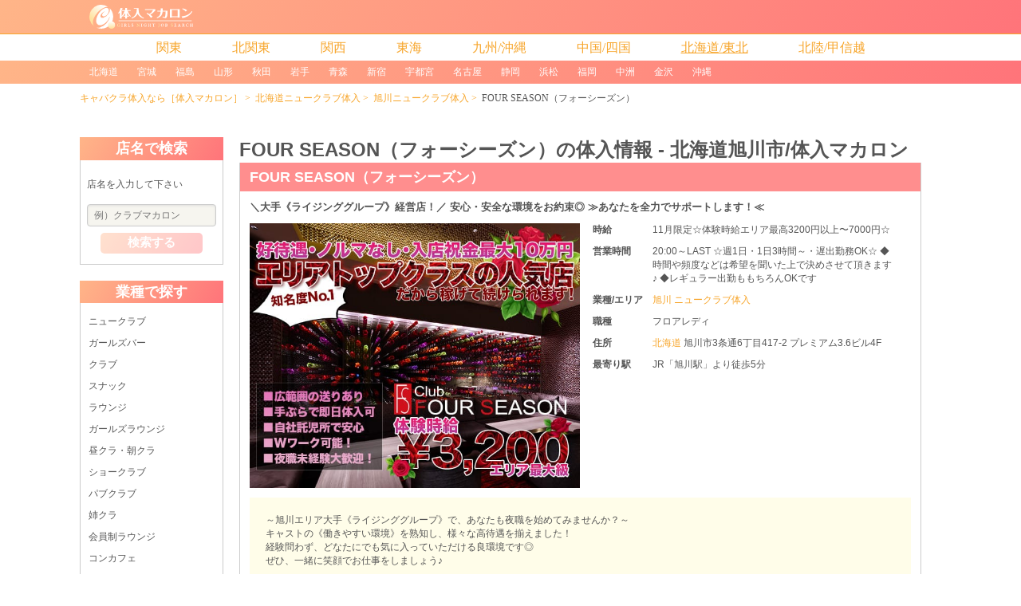

--- FILE ---
content_type: text/html; charset=UTF-8
request_url: https://picsastock.com/kw?q=110461
body_size: 12218
content:
<!DOCTYPE html>
<html lang="ja">
<head>
    <script>
    window.dataLayer = window.dataLayer || [];
    dataLayer.push({
        'page_region': undefined,
        'page_region_id': undefined,
        'page_prefecture': undefined,
        'page_prefecture_id': undefined,
        'page_city': undefined,
        'page_city_id': undefined,
        'page_area': undefined,
        'page_area_id': undefined,
        'page_biz': undefined,
        'page_biz_id': undefined,
        'page_sort': undefined,
        'shop_id': '110461',
        'shop_name': 'FOUR SEASON（フォーシーズン）',
        'shop_region': '北海道/東北',
        'shop_region_id': '1000',
        'shop_prefecture': '北海道',
        'shop_prefecture_id': '1',
        'shop_area': '旭川',
        'shop_area_id': '4',
        'shop_biz': 'キャバクラ',
        'shop_biz_id': '1',
        'shop_plan': '20',
    });
</script>


    <meta charset="utf-8">
    <meta http-equiv="X-UA-Compatible" content="IE=edge">
    <meta name="viewport" content="width=device-width, initial-scale=1">
    <meta name="format-detection" content="telephone=no">
    <link rel="dns-prefetch" href="//d919tivf645f5.cloudfront.net">
<link rel="dns-prefetch" href="//code.jquery.com">
<link rel="dns-prefetch" href="//www.googletagmanager.com">
<link rel="icon" href="https://picsastock.com/img/user/common/newfavicon.ico" type="image/vnd.microsoft.icon">
<link rel="shortcut icon" href="https://picsastock.com/img/user/common/newfavicon.ico" type="image/vnd.microsoft.icon">
<link rel="apple-touch-icon-precomposed" href="https://picsastock.com/img/user/common/apple-touch-icon-192x192.png">
<!-- Google Tag Manager-->
<script>(function(w,d,s,l,i){w[l]=w[l]||[];w[l].push({'gtm.start':new Date().getTime(),event:'gtm.js'});var f=d.getElementsByTagName(s)[0],j=d.createElement(s),dl=l!='dataLayer'?'&l='+l:'';j.async=true;j.src='https://www.googletagmanager.com/gtm.js?id='+i+dl;f.parentNode.insertBefore(j,f);})(window,document,'script','dataLayer','GTM-WQSW72N');</script>
<!-- End Google Tag Manager-->
<title>FOUR SEASON（フォーシーズン）の体入(北海道旭川市)｜キャバクラ体入【体入マカロン】</title>
<meta name="description" content="FOUR SEASON（フォーシーズン）(北海道旭川市)の求人情報は体入マカロンでチェック。＼大手《ライジンググループ》経営店！／
安心・安全な環境をお約束◎
≫あなたを全力でサポートします！≪ナイトワーク業界TOPクラスの求人掲載数「体入マカロン」なら、貴女の希望通りのお店が見つかります。">
<meta name="keywords" content="FOUR SEASON（フォーシーズン）,北海道旭川市,求人,アルバイト,高収入,時給が高い,体入マカロン">
<meta name="crsf-token" content="x05u6UrkSsMNUrFF9uSg2TJxZFSnKPvdbI0abdTi">
<meta name="api-suggest" content="https://picsastock.com/api/suggest">
<link rel="canonical" href="https://picsastock.com/kw?q=110461">
<link type="text/css" rel="stylesheet" href="/css/user/pc/base.css?id=467366f976521c729410">
<link type="text/css" rel="stylesheet" href="/css/user/pc/shop/exact_match.css?id=4287a25420f35439120d">
    <link rel="stylesheet" href="https://unpkg.com/swiper@7/swiper-bundle.min.css">
    <link rel="stylesheet" href="https://code.jquery.com/ui/1.12.1/themes/base/jquery-ui.css">
</head>
<body>
    
            <!-- Google Tag Manager (noscript) -->
        <noscript><iframe src="https://www.googletagmanager.com/ns.html?id=GTM-WQSW72N"
        height="0" width="0" style="display:none;visibility:hidden"></iframe></noscript>
    
    <!-- -------------------- header -------------------- -->
    
    <header>
    <div class="header_nav pure-menu pure-menu-horizontal pure-menu-fixed">
    <div class="header_nav__body clearfix">
        <a class="pure-menu-heading" href="/">
            <img class="pure-img header_nav__logo" alt="キャバクラ求人・ナイトワーク体験入店なら体入マカロン" src="https://picsastock.com/img/user/common/logo.svg" width="252" height="58">
        </a>
            </div>
</div>

<div class="header_other">
    
            
                    <div class="global_menu">
    <div class="global_menu__top">
        <div class="pure-menu pure-menu-horizontal">
    <ul class="pure-menu-list">
                    <li class="pure-menu-item pure-menu-has-children pure-menu-allow-hover">
                <a href="#" class="global_menu__master_area_name">関東</a>
                <ul class="pure-menu-children">
                                            <li class="pure-menu-item">
                            <a class="pure-menu-link" href="https://picsastock.com/tokyo/shop-list">東京</a>
                        </li>
                                            <li class="pure-menu-item">
                            <a class="pure-menu-link" href="https://picsastock.com/kanagawa/shop-list">神奈川</a>
                        </li>
                                            <li class="pure-menu-item">
                            <a class="pure-menu-link" href="https://picsastock.com/chiba/shop-list">千葉</a>
                        </li>
                                            <li class="pure-menu-item">
                            <a class="pure-menu-link" href="https://picsastock.com/saitama/shop-list">埼玉</a>
                        </li>
                                    </ul>
            </li>
                    <li class="pure-menu-item pure-menu-has-children pure-menu-allow-hover">
                <a href="#" class="global_menu__master_area_name">北関東</a>
                <ul class="pure-menu-children">
                                            <li class="pure-menu-item">
                            <a class="pure-menu-link" href="https://picsastock.com/tochigi/shop-list">栃木</a>
                        </li>
                                            <li class="pure-menu-item">
                            <a class="pure-menu-link" href="https://picsastock.com/ibaraki/shop-list">茨城</a>
                        </li>
                                            <li class="pure-menu-item">
                            <a class="pure-menu-link" href="https://picsastock.com/gunma/shop-list">群馬</a>
                        </li>
                                    </ul>
            </li>
                    <li class="pure-menu-item pure-menu-has-children pure-menu-allow-hover">
                <a href="#" class="global_menu__master_area_name">関西</a>
                <ul class="pure-menu-children">
                                            <li class="pure-menu-item">
                            <a class="pure-menu-link" href="https://picsastock.com/osaka/shop-list">大阪</a>
                        </li>
                                            <li class="pure-menu-item">
                            <a class="pure-menu-link" href="https://picsastock.com/hyogo/shop-list">兵庫</a>
                        </li>
                                            <li class="pure-menu-item">
                            <a class="pure-menu-link" href="https://picsastock.com/kyoto/shop-list">京都</a>
                        </li>
                                            <li class="pure-menu-item">
                            <a class="pure-menu-link" href="https://picsastock.com/shiga/shop-list">滋賀</a>
                        </li>
                                            <li class="pure-menu-item">
                            <a class="pure-menu-link" href="https://picsastock.com/nara/shop-list">奈良</a>
                        </li>
                                            <li class="pure-menu-item">
                            <a class="pure-menu-link" href="https://picsastock.com/wakayama/shop-list">和歌山</a>
                        </li>
                                    </ul>
            </li>
                    <li class="pure-menu-item pure-menu-has-children pure-menu-allow-hover">
                <a href="#" class="global_menu__master_area_name">東海</a>
                <ul class="pure-menu-children">
                                            <li class="pure-menu-item">
                            <a class="pure-menu-link" href="https://picsastock.com/aichi/shop-list">愛知</a>
                        </li>
                                            <li class="pure-menu-item">
                            <a class="pure-menu-link" href="https://picsastock.com/shizuoka/shop-list">静岡</a>
                        </li>
                                            <li class="pure-menu-item">
                            <a class="pure-menu-link" href="https://picsastock.com/mie/shop-list">三重</a>
                        </li>
                                            <li class="pure-menu-item">
                            <a class="pure-menu-link" href="https://picsastock.com/gifu/shop-list">岐阜</a>
                        </li>
                                    </ul>
            </li>
                    <li class="pure-menu-item pure-menu-has-children pure-menu-allow-hover">
                <a href="#" class="global_menu__master_area_name">九州/沖縄</a>
                <ul class="pure-menu-children">
                                            <li class="pure-menu-item">
                            <a class="pure-menu-link" href="https://picsastock.com/fukuoka/shop-list">福岡</a>
                        </li>
                                            <li class="pure-menu-item">
                            <a class="pure-menu-link" href="https://picsastock.com/nagasaki/shop-list">長崎</a>
                        </li>
                                            <li class="pure-menu-item">
                            <a class="pure-menu-link" href="https://picsastock.com/oita/shop-list">大分</a>
                        </li>
                                            <li class="pure-menu-item">
                            <a class="pure-menu-link" href="https://picsastock.com/saga/shop-list">佐賀</a>
                        </li>
                                            <li class="pure-menu-item">
                            <a class="pure-menu-link" href="https://picsastock.com/kumamoto/shop-list">熊本</a>
                        </li>
                                            <li class="pure-menu-item">
                            <a class="pure-menu-link" href="https://picsastock.com/miyazaki/shop-list">宮崎</a>
                        </li>
                                            <li class="pure-menu-item">
                            <a class="pure-menu-link" href="https://picsastock.com/kagoshima/shop-list">鹿児島</a>
                        </li>
                                            <li class="pure-menu-item">
                            <a class="pure-menu-link" href="https://picsastock.com/okinawa/shop-list">沖縄</a>
                        </li>
                                    </ul>
            </li>
                    <li class="pure-menu-item pure-menu-has-children pure-menu-allow-hover">
                <a href="#" class="global_menu__master_area_name">中国/四国</a>
                <ul class="pure-menu-children">
                                            <li class="pure-menu-item">
                            <a class="pure-menu-link" href="https://picsastock.com/hiroshima/shop-list">広島</a>
                        </li>
                                            <li class="pure-menu-item">
                            <a class="pure-menu-link" href="https://picsastock.com/okayama/shop-list">岡山</a>
                        </li>
                                            <li class="pure-menu-item">
                            <a class="pure-menu-link" href="https://picsastock.com/yamaguchi/shop-list">山口</a>
                        </li>
                                            <li class="pure-menu-item">
                            <a class="pure-menu-link" href="https://picsastock.com/tottori/shop-list">鳥取</a>
                        </li>
                                            <li class="pure-menu-item">
                            <a class="pure-menu-link" href="https://picsastock.com/shimane/shop-list">島根</a>
                        </li>
                                            <li class="pure-menu-item">
                            <a class="pure-menu-link" href="https://picsastock.com/kagawa/shop-list">香川</a>
                        </li>
                                            <li class="pure-menu-item">
                            <a class="pure-menu-link" href="https://picsastock.com/tokushima/shop-list">徳島</a>
                        </li>
                                            <li class="pure-menu-item">
                            <a class="pure-menu-link" href="https://picsastock.com/kochi/shop-list">高知</a>
                        </li>
                                            <li class="pure-menu-item">
                            <a class="pure-menu-link" href="https://picsastock.com/ehime/shop-list">愛媛</a>
                        </li>
                                    </ul>
            </li>
                    <li class="pure-menu-item is-active">
                <a href="#" class="global_menu__master_area_name">北海道/東北</a>
                <ul class="pure-menu-children">
                                            <li class="pure-menu-item">
                            <a class="pure-menu-link" href="https://picsastock.com/hokkaido/shop-list">北海道</a>
                        </li>
                                            <li class="pure-menu-item">
                            <a class="pure-menu-link" href="https://picsastock.com/miyagi/shop-list">宮城</a>
                        </li>
                                            <li class="pure-menu-item">
                            <a class="pure-menu-link" href="https://picsastock.com/fukushima/shop-list">福島</a>
                        </li>
                                            <li class="pure-menu-item">
                            <a class="pure-menu-link" href="https://picsastock.com/yamagata/shop-list">山形</a>
                        </li>
                                            <li class="pure-menu-item">
                            <a class="pure-menu-link" href="https://picsastock.com/akita/shop-list">秋田</a>
                        </li>
                                            <li class="pure-menu-item">
                            <a class="pure-menu-link" href="https://picsastock.com/iwate/shop-list">岩手</a>
                        </li>
                                            <li class="pure-menu-item">
                            <a class="pure-menu-link" href="https://picsastock.com/aomori/shop-list">青森</a>
                        </li>
                                    </ul>
            </li>
                    <li class="pure-menu-item pure-menu-has-children pure-menu-allow-hover">
                <a href="#" class="global_menu__master_area_name">北陸/甲信越</a>
                <ul class="pure-menu-children">
                                            <li class="pure-menu-item">
                            <a class="pure-menu-link" href="https://picsastock.com/ishikawa/shop-list">石川</a>
                        </li>
                                            <li class="pure-menu-item">
                            <a class="pure-menu-link" href="https://picsastock.com/fukui/shop-list">福井</a>
                        </li>
                                            <li class="pure-menu-item">
                            <a class="pure-menu-link" href="https://picsastock.com/toyama/shop-list">富山</a>
                        </li>
                                            <li class="pure-menu-item">
                            <a class="pure-menu-link" href="https://picsastock.com/niigata/shop-list">新潟</a>
                        </li>
                                            <li class="pure-menu-item">
                            <a class="pure-menu-link" href="https://picsastock.com/nagano/shop-list">長野</a>
                        </li>
                                            <li class="pure-menu-item">
                            <a class="pure-menu-link" href="https://picsastock.com/yamanashi/shop-list">山梨</a>
                        </li>
                                    </ul>
            </li>
            </ul>
</div>
    </div>
            <div class="global_menu__bottom">
            <div class="pure-menu pure-menu-horizontal ">
    <ul class="pure-menu-list">
                    <li class="pure-menu-item">
                <a class="pure-menu-link "
                    href="https://picsastock.com/hokkaido/shop-list">北海道</a>
            </li>
                    <li class="pure-menu-item">
                <a class="pure-menu-link "
                    href="https://picsastock.com/miyagi/shop-list">宮城</a>
            </li>
                    <li class="pure-menu-item">
                <a class="pure-menu-link "
                    href="https://picsastock.com/fukushima/shop-list">福島</a>
            </li>
                    <li class="pure-menu-item">
                <a class="pure-menu-link "
                    href="https://picsastock.com/yamagata/shop-list">山形</a>
            </li>
                    <li class="pure-menu-item">
                <a class="pure-menu-link "
                    href="https://picsastock.com/akita/shop-list">秋田</a>
            </li>
                    <li class="pure-menu-item">
                <a class="pure-menu-link "
                    href="https://picsastock.com/iwate/shop-list">岩手</a>
            </li>
                    <li class="pure-menu-item">
                <a class="pure-menu-link "
                    href="https://picsastock.com/aomori/shop-list">青森</a>
            </li>
                    <li class="pure-menu-item">
                <a class="pure-menu-link "
                    href="https://picsastock.com/tokyo/shop-list?city=386">新宿</a>
            </li>
                    <li class="pure-menu-item">
                <a class="pure-menu-link "
                    href="https://picsastock.com/tochigi/shop-list?city=420">宇都宮</a>
            </li>
                    <li class="pure-menu-item">
                <a class="pure-menu-link "
                    href="https://picsastock.com/aichi/shop-list?city=23">名古屋</a>
            </li>
                    <li class="pure-menu-item">
                <a class="pure-menu-link "
                    href="https://picsastock.com/shizuoka/shop-list">静岡</a>
            </li>
                    <li class="pure-menu-item">
                <a class="pure-menu-link "
                    href="https://picsastock.com/shizuoka/shop-list?city=274">浜松</a>
            </li>
                    <li class="pure-menu-item">
                <a class="pure-menu-link "
                    href="https://picsastock.com/fukuoka/shop-list">福岡</a>
            </li>
                    <li class="pure-menu-item">
                <a class="pure-menu-link "
                    href="https://picsastock.com/fukuoka/shop-list?area=967">中洲</a>
            </li>
                    <li class="pure-menu-item">
                <a class="pure-menu-link "
                    href="https://picsastock.com/ishikawa/shop-list?city=278">金沢</a>
            </li>
                    <li class="pure-menu-item">
                <a class="pure-menu-link "
                    href="https://picsastock.com/okinawa/shop-list">沖縄</a>
            </li>
            </ul>
</div>
        </div>
    </div>
            
    
    <ol class="breadcrumb">
        
                            <li class="breadcrumb-item"><a href="https://picsastock.com">キャバクラ体入なら［体入マカロン］</a></li>
            
        
                            <li class="breadcrumb-item"><a href="https://picsastock.com/hokkaido/shop-list">北海道ニュークラブ体入</a></li>
            
        
                            <li class="breadcrumb-item"><a href="https://picsastock.com/hokkaido/shop-list?city=491">旭川ニュークラブ体入</a></li>
            
        
                            <li class="breadcrumb-item active">FOUR SEASON（フォーシーズン）</li>
            
            </ol>


        </div>
</header>

    <!-- -------------------- main -------------------- -->
    
    <main class="container pure-g">
    <div class="sidebar pure-u-4-24">
        <div class="pure-menu search__wrapper">
    <div class="search_shop_block">
        <h4 class="search_shop_block__header">店名で検索</h4>
        <div class="search_shop_block__body">
            <form class="pure-form search_shop_form" action="/kw" method="get">
                <p class="search_shop_form__description">店名を入力して下さい</p>
                <input class="search_shop_form__input js-freeword-input" id="js-search_box" placeholder="例）クラブマカロン" name="q">
                <input class="js-pref-id" type="hidden" value="1">
                <button class="pure-button search_shop_form__button" id="js-search_btn" type="submit" class="pure-button">検索する</button>
            </form>
        </div>
    </div>

                        <div class="search_shop_block">
                <h4 class="search_shop_block__header">業種で探す</h4>
                <div class="search_shop_block__body">
                    <div class="region__wrapper">
                        <ul class="pure-menu-list search_shop_block__items">
                                                                                                <li class="pure-menu-item search_shop_block__item">
                                        <a class="search_shop_block__link" href="https://picsastock.com/hokkaido/shop-list?biz=1">
                                            ニュークラブ
                                        </a>
                                    </li>
                                                                                                                                <li class="pure-menu-item search_shop_block__item">
                                        <a class="search_shop_block__link" href="https://picsastock.com/hokkaido/shop-list?biz=2">
                                            ガールズバー
                                        </a>
                                    </li>
                                                                                                                                <li class="pure-menu-item search_shop_block__item">
                                        <a class="search_shop_block__link" href="https://picsastock.com/hokkaido/shop-list?biz=4">
                                            クラブ
                                        </a>
                                    </li>
                                                                                                                                <li class="pure-menu-item search_shop_block__item">
                                        <a class="search_shop_block__link" href="https://picsastock.com/hokkaido/shop-list?biz=5">
                                            スナック
                                        </a>
                                    </li>
                                                                                                                                <li class="pure-menu-item search_shop_block__item">
                                        <a class="search_shop_block__link" href="https://picsastock.com/hokkaido/shop-list?biz=6">
                                            ラウンジ
                                        </a>
                                    </li>
                                                                                                                                <li class="pure-menu-item search_shop_block__item">
                                        <a class="search_shop_block__link" href="https://picsastock.com/hokkaido/shop-list?biz=7">
                                            ガールズラウンジ
                                        </a>
                                    </li>
                                                                                                                                <li class="pure-menu-item search_shop_block__item">
                                        <a class="search_shop_block__link" href="https://picsastock.com/hokkaido/shop-list?biz=8">
                                            昼クラ・朝クラ
                                        </a>
                                    </li>
                                                                                                                                <li class="pure-menu-item search_shop_block__item">
                                        <a class="search_shop_block__link" href="https://picsastock.com/hokkaido/shop-list?biz=9">
                                            ショークラブ
                                        </a>
                                    </li>
                                                                                                                                <li class="pure-menu-item search_shop_block__item">
                                        <a class="search_shop_block__link" href="https://picsastock.com/hokkaido/shop-list?biz=10">
                                            パブクラブ
                                        </a>
                                    </li>
                                                                                                                                <li class="pure-menu-item search_shop_block__item">
                                        <a class="search_shop_block__link" href="https://picsastock.com/hokkaido/shop-list?biz=12">
                                            姉クラ
                                        </a>
                                    </li>
                                                                                                                                <li class="pure-menu-item search_shop_block__item">
                                        <a class="search_shop_block__link" href="https://picsastock.com/hokkaido/shop-list?biz=13">
                                            会員制ラウンジ
                                        </a>
                                    </li>
                                                                                                                                <li class="pure-menu-item search_shop_block__item">
                                        <a class="search_shop_block__link" href="https://picsastock.com/hokkaido/shop-list?biz=16">
                                            コンカフェ
                                        </a>
                                    </li>
                                                                                    </ul>
                    </div>
                </div>
            </div>
            
                        <div class="search_shop_block">
                <h4 class="search_shop_block__header">エリアで探す</h4>
                <div class="search_shop_block__body">
                    <div class="region__wrapper">
                        <ul class="pure-menu-list search_shop_block__items">
                                                                                        <li class="pure-menu-item search_shop_block__item">
                                    <a class="search_shop_block__link" href="https://picsastock.com/hokkaido/shop-list">
                                        北海道
                                    </a>
                                </li>
                            
                                                                                                <li class="pure-menu-item search_shop_block__item">
                                        <a class="search_shop_block__link" href="https://picsastock.com/hokkaido/shop-list?city=493">
                                            札幌
                                        </a>
                                    </li>
                                                                                                                                <li class="pure-menu-item search_shop_block__item">
                                        <a class="search_shop_block__link" href="https://picsastock.com/hokkaido/shop-list?area=1">
                                            すすきの
                                        </a>
                                    </li>
                                                                                                                                <li class="pure-menu-item search_shop_block__item">
                                        <a class="search_shop_block__link" href="https://picsastock.com/hokkaido/shop-list?city=491">
                                            旭川
                                        </a>
                                    </li>
                                                                                                                                <li class="pure-menu-item search_shop_block__item">
                                        <a class="search_shop_block__link" href="https://picsastock.com/hokkaido/shop-list?area=13">
                                            白石
                                        </a>
                                    </li>
                                                                                                                                <li class="pure-menu-item search_shop_block__item">
                                        <a class="search_shop_block__link" href="https://picsastock.com/hokkaido/shop-list?city=503">
                                            函館
                                        </a>
                                    </li>
                                                                                                                                <li class="pure-menu-item search_shop_block__item">
                                        <a class="search_shop_block__link" href="https://picsastock.com/hokkaido/shop-list?city=509">
                                            帯広
                                        </a>
                                    </li>
                                                                                                                                <li class="pure-menu-item search_shop_block__item">
                                        <a class="search_shop_block__link" href="https://picsastock.com/hokkaido/shop-list?area=10">
                                            野幌
                                        </a>
                                    </li>
                                                                                                                                <li class="pure-menu-item search_shop_block__item">
                                        <a class="search_shop_block__link" href="https://picsastock.com/hokkaido/shop-list?area=7">
                                            豊水すすきの
                                        </a>
                                    </li>
                                                                                                                                <li class="pure-menu-item search_shop_block__item">
                                        <a class="search_shop_block__link" href="https://picsastock.com/hokkaido/shop-list?city=542">
                                            小樽
                                        </a>
                                    </li>
                                                                                                                                <li class="pure-menu-item search_shop_block__item">
                                        <a class="search_shop_block__link" href="https://picsastock.com/hokkaido/shop-list?city=502">
                                            千歳
                                        </a>
                                    </li>
                                                                                                                                <li class="pure-menu-item search_shop_block__item">
                                        <a class="search_shop_block__link" href="https://picsastock.com/hokkaido/shop-list?city=609">
                                            苫小牧
                                        </a>
                                    </li>
                                                                                                                                <li class="pure-menu-item search_shop_block__item">
                                        <a class="search_shop_block__link" href="https://picsastock.com/hokkaido/shop-list?area=8">
                                            北24条
                                        </a>
                                    </li>
                                                                                                                                <li class="pure-menu-item search_shop_block__item">
                                        <a class="search_shop_block__link" href="https://picsastock.com/hokkaido/shop-list?city=626">
                                            北見
                                        </a>
                                    </li>
                                                                                                                                <li class="pure-menu-item search_shop_block__item">
                                        <a class="search_shop_block__link" href="https://picsastock.com/hokkaido/shop-list?area=1195">
                                            栄町
                                        </a>
                                    </li>
                                                                                                                                <li class="pure-menu-item search_shop_block__item">
                                        <a class="search_shop_block__link" href="https://picsastock.com/hokkaido/shop-list?area=18">
                                            麻生
                                        </a>
                                    </li>
                                                                                                                                <li class="pure-menu-item search_shop_block__item">
                                        <a class="search_shop_block__link" href="https://picsastock.com/hokkaido/shop-list?area=16">
                                            手稲
                                        </a>
                                    </li>
                                                                                                                                <li class="pure-menu-item search_shop_block__item">
                                        <a class="search_shop_block__link" href="https://picsastock.com/hokkaido/shop-list?area=19">
                                            元町
                                        </a>
                                    </li>
                                                                                                                                <li class="pure-menu-item search_shop_block__item">
                                        <a class="search_shop_block__link" href="https://picsastock.com/hokkaido/shop-list?area=20">
                                            澄川
                                        </a>
                                    </li>
                                                                                                                                <li class="pure-menu-item search_shop_block__item">
                                        <a class="search_shop_block__link" href="https://picsastock.com/hokkaido/shop-list?city=635">
                                            釧路
                                        </a>
                                    </li>
                                                                                                                                <li class="pure-menu-item search_shop_block__item">
                                        <a class="search_shop_block__link" href="https://picsastock.com/hokkaido/shop-list?city=637">
                                            室蘭
                                        </a>
                                    </li>
                                                                                                                                <li class="pure-menu-item search_shop_block__item">
                                        <a class="search_shop_block__link" href="https://picsastock.com/hokkaido/shop-list?city=640">
                                            恵庭
                                        </a>
                                    </li>
                                                                                                                                <li class="pure-menu-item search_shop_block__item">
                                        <a class="search_shop_block__link" href="https://picsastock.com/hokkaido/shop-list?area=2">
                                            琴似
                                        </a>
                                    </li>
                                                                                                                                <li class="pure-menu-item search_shop_block__item">
                                        <a class="search_shop_block__link" href="https://picsastock.com/hokkaido/shop-list?city=643">
                                            北広島
                                        </a>
                                    </li>
                                                                                                                                <li class="pure-menu-item search_shop_block__item">
                                        <a class="search_shop_block__link" href="https://picsastock.com/hokkaido/shop-list?city=661">
                                            石狩
                                        </a>
                                    </li>
                                                                                                                                <li class="pure-menu-item search_shop_block__item">
                                        <a class="search_shop_block__link" href="https://picsastock.com/hokkaido/shop-list?area=1251">
                                            東光
                                        </a>
                                    </li>
                                                                                                                                <li class="pure-menu-item search_shop_block__item">
                                        <a class="search_shop_block__link" href="https://picsastock.com/hokkaido/shop-list?area=14">
                                            新札幌
                                        </a>
                                    </li>
                                                                                    </ul>
                    </div>
                </div>
            </div>
            
    </div>
    </div>
    
    <div class="main_column pure-u-19-24">

        
        <div class="shop_list__title">
            <h1>FOUR SEASON（フォーシーズン）の体入情報 - 北海道旭川市/体入マカロン</h1>
    </div>
        <div class="single_shop__wrapper">
            <div class="shop__header">
    <h2 class="shop_name">
        <a href="/kw?q=110461">
            FOUR SEASON（フォーシーズン）
        </a>
    </h2>
    <h3 class="shop_sub_title">＼大手《ライジンググループ》経営店！／
安心・安全な環境をお約束◎
≫あなたを全力でサポートします！≪</h3>
</div>
<div class="shop__body pure-g">
            <div class="shop_img pure-u-1-2 mainfile2">
            <a href="/kw?q=110461">
                                    <img class="pure-img" src="https://d919tivf645f5.cloudfront.net/files.chocolat.work/shop/img/16906/20250902200026816_main.jpg"
                        alt="FOUR SEASON（フォーシーズン）のニュークラブ体入" width="700" height="300">
                            </a>
        </div>
    
    <div class="shop_info
                    pure-u-11-24
            ">
        <ul>
            <li>
                <div class="shop_info__label">時給</div>
                <div class="shop_info__content">11月限定☆体験時給エリア最高3200円以上〜7000円☆</div>
            </li>
            <li>
                <div class="shop_info__label">営業時間</div>
                <div class="shop_info__content">20:00～LAST
☆週1日・1日3時間～・遅出勤務OK☆
◆時間や頻度などは希望を聞いた上で決めさせて頂きます♪
◆レギュラー出勤ももちろんOKです</div>
            </li>
            <li>
                <div class="shop_info__label">業種/エリア</div>
                <div class="shop_info__content">
                                                                <a class="shop_info__pref_link" href="https://picsastock.com/hokkaido/shop-list?city=491">
                            旭川 ニュークラブ体入
                        </a>
                                    </div>
            </li>
            <li>
                <div class="shop_info__label">職種</div>
                <div class="shop_info__content">フロアレディ</div>
            </li>
                            <li>
                    <div class="shop_info__label">住所</div>
                    <div class="shop_info__content">
                        <a href="https://picsastock.com/hokkaido/shop-list"
                            class="shop_info__pref_link">
                            北海道
                        </a>
                        旭川市3条通6丁目417-2 プレミアム3.6ビル4F
                    </div>
                </li>
                                        <li>
                    <div class="shop_info__label">最寄り駅</div>
                    <div class="shop_info__content">JR「旭川駅」より徒歩5分</div>
                </li>
                                            </ul>
    </div>
</div>

    <div class="shop__footer">
                            <div class="shop_message">
                                    <p>～旭川エリア大手《ライジンググループ》で、あなたも夜職を始めてみませんか？～<br />
キャストの《働きやすい環境》を熟知し、様々な高待遇を揃えました！<br />
経験問わず、どなたにでも気に入っていただける良環境です◎<br />
ぜひ、一緒に笑顔でお仕事をしましょう♪<br />
<br />
〓〓〓〓〓〓〓〓〓〓〓〓〓〓〓〓<br />
<br />
【FOUR SEASON（フォーシーズン）】<br />
<br />
〓〓〓〓〓〓〓〓〓〓〓〓〓〓〓〓<br />
<br />
✻無理はさせない環境✻<br />
「ナイトワークって、お酒が飲めないと採用されないよね？」<br />
実は、そんなことないんです…！<br />
【フォーシーズン】は《ソフトドリンク》を完備◎<br />
飲酒ができない方も、安心して働けますよ♪<br />
また、万が一お客様に勧められた場合もスタッフが間に入って対応！<br />
翌日の二日酔いを防げるのも、大きなメリットのひとつです。<br />
<br />
✻休日に稼げる✻<br />
平日が忙しい方に朗報！<br />
当店は《土曜日》も営業しています◎<br />
学校・会社がお休みの《週末》に高収入を狙ってみませんか？<br />
さらに、月曜日～金曜日に比べ大勢のお客様が来店されるのも特徴のひとつ。<br />
その分、バックでさらに稼ぐことができますよ！</p>
                
                
                                                            <p class="shop_link">
                            ※スタッフも募集中です。<br>
                            <a style="color:#3eb3e8;" href="https://menschocolat.jp/kw?q=110461"
                                target="_blank" rel="noopener">ボーイ・黒服求人の詳細はこちら</a>
                        </p>
                                                </div>
        
        
        
                    <div class="shop_detail">
                <div class="shop_detail__title">
                    <h2>店舗・勤務地情報</h2>
                </div>
                <div class="body">
                    <table class="shop_detail__table">
                        <tbody>
                            <tr>
                                <th class="shop_detail__label">店名</th>
                                <td class="shop_detail__content">FOUR SEASON（フォーシーズン）</td>
                            </tr>
                            <tr>
                                <th class="shop_detail__label">業種</th>
                                <td class="shop_detail__content">ニュークラブ</td>
                            </tr>
                            <tr>
                                <th class="shop_detail__label">エリア</th>
                                <td class="shop_detail__content">旭川</td>
                            </tr>
                                                            <tr>
                                    <th class="shop_detail__label">住所</th>
                                    <td class="shop_detail__content">
                                        旭川市3条通6丁目417-2 プレミアム3.6ビル4F</td>
                                </tr>
                                                                                        <tr>
                                    <th class="shop_detail__label">最寄り駅</th>
                                    <td class="shop_detail__content">JR「旭川駅」より徒歩5分</td>
                                </tr>
                                                                                        <tr>
                                    <th class="shop_detail__label">営業時間</th>
                                    <td class="shop_detail__content">20:00 ～ LAST</td>
                                </tr>
                                                                                        <tr>
                                    <th class="shop_detail__label">定休日</th>
                                    <td class="shop_detail__content">年中無休</td>
                                </tr>
                                                                                        <tr>
                                    <th class="shop_detail__label">お店のHP</th>
                                    <td class="shop_detail__content">
                                        <a class="shop_link" style="color:#3eb3e8;" target="_blank" rel="noopener"
                                            href="https://town-night.jp/hokkaido/a_4/shop/006087/">
                                            【旭川駅】FOUR SEASON（フォーシーズン）
                                        </a>
                                    </td>
                                </tr>
                                                        <tr>
                                <th class="shop_detail__label">掲載期間</th>
                                <td class="shop_detail__content">
                                    2025年12月23日 ~ 2026年06月23日 23:59
                                </td>
                            </tr>
                                                    </tbody>
                    </table>
                </div>
            </div>

            <div class="shop_detail">
                <div class="shop_detail__title">
                    <h2>募集中の体入・求人情報</h2>
                </div>
                <div class="body">
                    <table class="shop_detail__table">
                        <tbody>
                            <tr>
                                <th class="shop_detail__label">募集職種</th>
                                <td class="shop_detail__content">
                                    ニュークラブのフロアレディ</td>
                            </tr>
                                                            <tr>
                                    <th class="shop_detail__label">応募資格</th>
                                    <td class="shop_detail__content">18歳以上(高校生不可)<br />
◆未経験の方も全然OK<br />
◆経験者の方は優遇あり<br />
◆学生・OL・フリーター・Wワークの方歓迎<br />
◆お酒が飲めなくてもOK<br />
◆お友達同士のご応募も大歓迎</td>
                                </tr>
                                                                                        <tr>
                                    <th class="shop_detail__label">勤務時間</th>
                                    <td class="shop_detail__content">20:00～LAST<br />
☆週1日・1日3時間～・遅出勤務OK☆<br />
◆時間や頻度などは希望を聞いた上で決めさせて頂きます♪<br />
◆レギュラー出勤ももちろんOKです</td>
                                </tr>
                                                                                        <tr>
                                    <th class="shop_detail__label">体入時給</th>
                                    <td class="shop_detail__content">11月限定☆体験時給エリア最高3200円以上〜7000円☆</td>
                                </tr>
                                                                                        <tr>
                                    <th class="shop_detail__label">本入時給</th>
                                    <td class="shop_detail__content">時給2500円以上＋各種高額バック・特別ボーナス・キャスト報奨金あり☆</td>
                                </tr>
                                                                                        <tr>
                                    <th class="shop_detail__label">待遇</th>
                                    <td class="shop_detail__content">◆全額日払いOK<br />
◆ナイトデビュー！業界未経験でもOK<br />
◆経験のある方は各種優遇あり<br />
◆Wワーク大歓迎<br />
◆送りあり<br />
◆入店祝い金あり<br />
◆3h以内の勤務OK<br />
◆寮完備<br />
◆ドレス・衣装のレンタル可能<br />
◆ヘアメイク完備<br />
◆土曜日営業あり<br />
◆何回か体験入店OK<br />
◆託児所完備<br />
◆ノルマ・罰金なし<br />
◆お酒が飲めなくてもOK<br />
◆各部門報奨金あり<br />
◆個人ロッカー完備</td>
                                </tr>
                                                                                        <tr>
                                    <th class="shop_detail__label">先輩キャストの年齢層</th>
                                    <td class="shop_detail__content">
                                                                                    18歳～35歳
                                                                            </td>
                                </tr>
                                                        <tr>
                                <th class="shop_detail__label">公式求人情報</th>
                                <td class="shop_detail__content">
                                    <a href="https://chocolat.work/hokkaido/a_4/shop/110461/" target="_blank">https://chocolat.work/hokkaido/a_4/shop/110461/</a>
                                </td>
                            </tr>
                        </tbody>
                    </table>
                </div>
            </div>
        
        <div class="shop__link">
            <a class="shop__link-info" href="https://chocolat.work/hokkaido/a_4/shop/110461/" target="_blank"><p>応募でPayPayがもらえる<br>
                        ▼姉妹サイト「体入ショコラ」からの応募はコチラ▼</p></a>
            <div class="shop__link-btns">
                <a data-ga-applytap="北海道_旭川_110461_b"
                    href="https://chocolat.work/hokkaido/a_4/shop/110461/"
                    target="_blank"
                    rel="noopener"
                    onmousedown="dataLayer.push({
    &quot;event&quot;: &quot;apply_starting_point&quot;,
    &quot;shop_id&quot;: &quot;110461&quot;,
    &quot;shop_name&quot;: &quot;FOUR SEASON（フォーシーズン）&quot;,
    &quot;shop_region&quot;: &quot;北海道/東北&quot;,
    &quot;shop_region_id&quot;: &quot;1000&quot;,
    &quot;shop_prefecture&quot;: &quot;北海道&quot;,
    &quot;shop_prefecture_id&quot;: &quot;1&quot;,
    &quot;shop_area&quot;: &quot;旭川&quot;,
    &quot;shop_area_id&quot;: &quot;4&quot;,
    &quot;shop_biz&quot;: &quot;キャバクラ&quot;,
    &quot;shop_biz_id&quot;: &quot;1&quot;,
    &quot;shop_plan&quot;: &quot;20&quot;,
    &quot;tap_position&quot;: &quot;店舗詳細_求人詳細&quot;
})">
                    <button class="btn">
                        ショコラで情報をもっと見る
                    </button>
                </a>
                
                                    <a data-ga-applytap="北海道_旭川_110461_b"
                       href="https://chocolat.work/hokkaido/a_4/shop/110461/oubo/"
                       rel="nofollow"
                       target="_blank"
                       onmousedown="dataLayer.push({
    &quot;event&quot;: &quot;apply_starting_point&quot;,
    &quot;shop_id&quot;: &quot;110461&quot;,
    &quot;shop_name&quot;: &quot;FOUR SEASON（フォーシーズン）&quot;,
    &quot;shop_region&quot;: &quot;北海道/東北&quot;,
    &quot;shop_region_id&quot;: &quot;1000&quot;,
    &quot;shop_prefecture&quot;: &quot;北海道&quot;,
    &quot;shop_prefecture_id&quot;: &quot;1&quot;,
    &quot;shop_area&quot;: &quot;旭川&quot;,
    &quot;shop_area_id&quot;: &quot;4&quot;,
    &quot;shop_biz&quot;: &quot;キャバクラ&quot;,
    &quot;shop_biz_id&quot;: &quot;1&quot;,
    &quot;shop_plan&quot;: &quot;20&quot;,
    &quot;tap_position&quot;: &quot;店舗詳細_応募フォーム&quot;
})"
                    >
                        <button class="btn oubo">
                            このお店に応募する
                        </button>
                    </a>
                            </div>
        </div>

        <div class="shop__ref-info__text">提供元：体入ショコラ</div>
    </div>
        </div>
        <a href="https://picsastock.com/hokkaido/shop-list" class="pure-button to_shop_list__btn">
            北海道の<br>ニュークラブ体入一覧を見る
        </a>
                    <h3 class="recommend_shops">
                このお店の近くにあるオススメの体入情報
            </h3>
                            <div class="shop__wrapper">
                    <div class="shop__header">
    <h2 class="shop_name">
        <a href="/kw?q=110050">
            EPIC（エピック）
        </a>
    </h2>
    <h3 class="shop_sub_title">EPICでは美容整形・脱毛費用を負担しています♪可愛く綺麗になりたいあなたを応援します☆</h3>
</div>
<div class="shop__body pure-g">
    <div class="shop_img pure-u-1-2 mainfile2">
        <a href="/kw?q=110050">
            <img class="pure-img lazyload"
                src="https://picsastock.com/img/user/common/lazy.png"
                data-original="https://d919tivf645f5.cloudfront.net/files.chocolat.work/shop/img/16410/20250813173820374_main.jpg"
                alt="EPIC（エピック）のニュークラブ体入"
                width="700"
                height="300">
        </a>
    </div>
    <div class="shop_info pure-u-11-24">
        <ul>
            <li>
                <div class="shop_info__label">時給</div>
                <div class="shop_info__content">時給3000円以上・友達同士で体験の場合、時給＋500円の3500円以上☆</div>
            </li>
            <li>
                <div class="shop_info__label">営業時間</div>
                <div class="shop_info__content">20:00～LAST
☆週1日・1日3時間～・遅出勤務OK☆
◆時間や頻度などは希望を聞いた上で決めさせて頂きます♪
◆レギュラー出勤ももちろんOKです</div>
            </li>
            <li>
                <div class="shop_info__label">業種/エリア</div>
                <div class="shop_info__content">
                    
                                                                <a class="shop_info__pref_link" href="https://picsastock.com/hokkaido/shop-list?city=491">
                            旭川 ニュークラブ体入
                        </a>
                                    </div>
            </li>
            <li>
                <div class="shop_info__label">職種</div>
                <div class="shop_info__content">フロアレディ</div>
            </li>
                            <li>
                    <div class="shop_info__label">住所</div>
                    <div class="shop_info__content">
                        <a href="https://picsastock.com/hokkaido/shop-list" class="shop_info__pref_link">
                            北海道
                        </a>
                        旭川市3条通6丁目 PREMIUM3・6ビル 3F
                    </div>
                </li>
                                        <li>
                    <div class="shop_info__label">最寄り駅</div>
                    <div class="shop_info__content">JR線「旭川駅」より徒歩5分</div>
                </li>
                                    <li>
                <div class="shop_info__label">公式求人情報</div>
                <div class="shop_info__content"><a href="https://chocolat.work/hokkaido/a_4/shop/110050/" target="_blank">https://chocolat.work/hokkaido/a_4/shop/110050/</a></div>
            </li>
        </ul>
    </div>
</div>
<div class="shop__footer">
    
    <a class="shop__btn"
        data-ga-applytap="北海道_旭川_110050_a"
        href="https://chocolat.work/hokkaido/a_4/shop/110050/"
        target="_blank"
        rel="noopener"
        onmousedown="dataLayer.push({
    &quot;event&quot;: &quot;apply_starting_point&quot;,
    &quot;shop_id&quot;: &quot;110050&quot;,
    &quot;shop_name&quot;: &quot;EPIC（エピック）&quot;,
    &quot;shop_region&quot;: &quot;北海道/東北&quot;,
    &quot;shop_region_id&quot;: &quot;1000&quot;,
    &quot;shop_prefecture&quot;: &quot;北海道&quot;,
    &quot;shop_prefecture_id&quot;: &quot;1&quot;,
    &quot;shop_area&quot;: &quot;旭川&quot;,
    &quot;shop_area_id&quot;: &quot;4&quot;,
    &quot;shop_biz&quot;: &quot;キャバクラ&quot;,
    &quot;shop_biz_id&quot;: &quot;1&quot;,
    &quot;shop_plan&quot;: &quot;30&quot;,
    &quot;tap_position&quot;: &quot;店舗詳細_求人詳細&quot;
})"
    >
        <img src="https://picsastock.com/img/user/pc/shop_btn.svg"
             alt="EPIC（エピック）(旭川・ニュークラブ)"
        >
    </a>

    <div class="shop__ref-info__text">提供元：体入ショコラ</div>
</div>
                </div>
                            <div class="shop__wrapper">
                    <div class="shop__header">
    <h2 class="shop_name">
        <a href="/kw?q=110962">
            Lounge Kirameki（キラメキ）
        </a>
    </h2>
    <h3 class="shop_sub_title">＼＼体入受付中♪／／
お仕事時に必要なものは
”全て無料”レンタル◎
《入店お祝い金贈呈中！》</h3>
</div>
<div class="shop__body pure-g">
    <div class="shop_img pure-u-1-2 mainfile2">
        <a href="/kw?q=110962">
            <img class="pure-img lazyload"
                src="https://picsastock.com/img/user/common/lazy.png"
                data-original="https://d919tivf645f5.cloudfront.net/files.chocolat.work/shop/img/17189/20251006164522960_main.jpg"
                alt="Lounge Kirameki（キラメキ）のラウンジ体入"
                width="700"
                height="300">
        </a>
    </div>
    <div class="shop_info pure-u-11-24">
        <ul>
            <li>
                <div class="shop_info__label">時給</div>
                <div class="shop_info__content">時給2500円〜5000円</div>
            </li>
            <li>
                <div class="shop_info__label">営業時間</div>
                <div class="shop_info__content">20:00～LAST
☆週1日・1日3時間～勤務OK☆
◆時間や頻度などは希望を聞いた上で決めさせて頂きます♪
◆レギュラー出勤ももちろんOKです</div>
            </li>
            <li>
                <div class="shop_info__label">業種/エリア</div>
                <div class="shop_info__content">
                    
                                                                <a class="shop_info__pref_link" href="https://picsastock.com/hokkaido/shop-list?city=491&amp;biz=6">
                            旭川 ラウンジ体入
                        </a>
                                    </div>
            </li>
            <li>
                <div class="shop_info__label">職種</div>
                <div class="shop_info__content">フロアレディ</div>
            </li>
                            <li>
                    <div class="shop_info__label">住所</div>
                    <div class="shop_info__content">
                        <a href="https://picsastock.com/hokkaido/shop-list" class="shop_info__pref_link">
                            北海道
                        </a>
                        旭川市3条通6丁目415番1 ウィンダムビル1F
                    </div>
                </li>
                                        <li>
                    <div class="shop_info__label">最寄り駅</div>
                    <div class="shop_info__content">各線「旭川駅」北口より徒歩5分</div>
                </li>
                                    <li>
                <div class="shop_info__label">公式求人情報</div>
                <div class="shop_info__content"><a href="https://chocolat.work/hokkaido/a_4/shop/110962/" target="_blank">https://chocolat.work/hokkaido/a_4/shop/110962/</a></div>
            </li>
        </ul>
    </div>
</div>
<div class="shop__footer">
    
    <a class="shop__btn"
        data-ga-applytap="北海道_旭川_110962_a"
        href="https://chocolat.work/hokkaido/a_4/shop/110962/"
        target="_blank"
        rel="noopener"
        onmousedown="dataLayer.push({
    &quot;event&quot;: &quot;apply_starting_point&quot;,
    &quot;shop_id&quot;: &quot;110962&quot;,
    &quot;shop_name&quot;: &quot;Lounge Kirameki（キラメキ）&quot;,
    &quot;shop_region&quot;: &quot;北海道/東北&quot;,
    &quot;shop_region_id&quot;: &quot;1000&quot;,
    &quot;shop_prefecture&quot;: &quot;北海道&quot;,
    &quot;shop_prefecture_id&quot;: &quot;1&quot;,
    &quot;shop_area&quot;: &quot;旭川&quot;,
    &quot;shop_area_id&quot;: &quot;4&quot;,
    &quot;shop_biz&quot;: &quot;ラウンジ&quot;,
    &quot;shop_biz_id&quot;: &quot;6&quot;,
    &quot;shop_plan&quot;: &quot;30&quot;,
    &quot;tap_position&quot;: &quot;店舗詳細_求人詳細&quot;
})"
    >
        <img src="https://picsastock.com/img/user/pc/shop_btn.svg"
             alt="Lounge Kirameki（キラメキ）(旭川・ラウンジ)"
        >
    </a>

    <div class="shop__ref-info__text">提供元：体入ショコラ</div>
</div>
                </div>
                            <div class="shop__wrapper">
                    <div class="shop__header">
    <h2 class="shop_name">
        <a href="/kw?q=121550">
            BAR LEX（バー レックス）
        </a>
    </h2>
    <h3 class="shop_sub_title">エリアNo.1級の良環境をお約束！
衣装・ヒール・ポーチ
⇒すべて無料でレンタル可能◎
事前準備は不要♪</h3>
</div>
<div class="shop__body pure-g">
    <div class="shop_img pure-u-1-2 mainfile2">
        <a href="/kw?q=121550">
            <img class="pure-img lazyload"
                src="https://picsastock.com/img/user/common/lazy.png"
                data-original="https://d919tivf645f5.cloudfront.net/files.chocolat.work/shop/img/26365/2025081221315134_main.jpg"
                alt="BAR LEX（バー レックス）のガールズバー体入"
                width="700"
                height="300">
        </a>
    </div>
    <div class="shop_info pure-u-11-24">
        <ul>
            <li>
                <div class="shop_info__label">時給</div>
                <div class="shop_info__content">ショコラ特典！！体入時給＋200円★各種バックあり</div>
            </li>
            <li>
                <div class="shop_info__label">営業時間</div>
                <div class="shop_info__content">20:00～LAST
☆週1日・1日3時間～・終電まで・遅出勤務OK☆
◆時間や頻度などは希望を聞いた上で決めさせて頂きます♪
◆レギュラー出勤ももちろんOKです</div>
            </li>
            <li>
                <div class="shop_info__label">業種/エリア</div>
                <div class="shop_info__content">
                    
                                                                <a class="shop_info__pref_link" href="https://picsastock.com/hokkaido/shop-list?city=491&amp;biz=2">
                            旭川 ガールズバー体入
                        </a>
                                    </div>
            </li>
            <li>
                <div class="shop_info__label">職種</div>
                <div class="shop_info__content">カウンターレディ</div>
            </li>
                            <li>
                    <div class="shop_info__label">住所</div>
                    <div class="shop_info__content">
                        <a href="https://picsastock.com/hokkaido/shop-list" class="shop_info__pref_link">
                            北海道
                        </a>
                        旭川市3条通6-998 三条ビル 1F
                    </div>
                </li>
                                        <li>
                    <div class="shop_info__label">最寄り駅</div>
                    <div class="shop_info__content">各線「旭川駅」より徒歩11分</div>
                </li>
                                    <li>
                <div class="shop_info__label">公式求人情報</div>
                <div class="shop_info__content"><a href="https://chocolat.work/hokkaido/a_4/shop/121550/" target="_blank">https://chocolat.work/hokkaido/a_4/shop/121550/</a></div>
            </li>
        </ul>
    </div>
</div>
<div class="shop__footer">
    
    <a class="shop__btn"
        data-ga-applytap="北海道_旭川_121550_a"
        href="https://chocolat.work/hokkaido/a_4/shop/121550/"
        target="_blank"
        rel="noopener"
        onmousedown="dataLayer.push({
    &quot;event&quot;: &quot;apply_starting_point&quot;,
    &quot;shop_id&quot;: &quot;121550&quot;,
    &quot;shop_name&quot;: &quot;BAR LEX（バー レックス）&quot;,
    &quot;shop_region&quot;: &quot;北海道/東北&quot;,
    &quot;shop_region_id&quot;: &quot;1000&quot;,
    &quot;shop_prefecture&quot;: &quot;北海道&quot;,
    &quot;shop_prefecture_id&quot;: &quot;1&quot;,
    &quot;shop_area&quot;: &quot;旭川&quot;,
    &quot;shop_area_id&quot;: &quot;4&quot;,
    &quot;shop_biz&quot;: &quot;ガールズバー&quot;,
    &quot;shop_biz_id&quot;: &quot;2&quot;,
    &quot;shop_plan&quot;: &quot;30&quot;,
    &quot;tap_position&quot;: &quot;店舗詳細_求人詳細&quot;
})"
    >
        <img src="https://picsastock.com/img/user/pc/shop_btn.svg"
             alt="BAR LEX（バー レックス）(旭川・ガールズバー)"
        >
    </a>

    <div class="shop__ref-info__text">提供元：体入ショコラ</div>
</div>
                </div>
                            <div class="shop__wrapper">
                    <div class="shop__header">
    <h2 class="shop_name">
        <a href="/kw?q=111240">
            Club Panthere（クラブ パンテール）
        </a>
    </h2>
    <h3 class="shop_sub_title">＼ヘアメイク完備でささっと身支度できる◎／
エリアNO.1級の良環境をお約束します♪
《送りも利用可能》</h3>
</div>
<div class="shop__body pure-g">
    <div class="shop_img pure-u-1-2 mainfile2">
        <a href="/kw?q=111240">
            <img class="pure-img lazyload"
                src="https://picsastock.com/img/user/common/lazy.png"
                data-original="https://d919tivf645f5.cloudfront.net/files.chocolat.work/shop/img/17415/20250814173405797_main.jpg"
                alt="Club Panthere（クラブ パンテール）のニュークラブ体入"
                width="700"
                height="300">
        </a>
    </div>
    <div class="shop_info pure-u-11-24">
        <ul>
            <li>
                <div class="shop_info__label">時給</div>
                <div class="shop_info__content">時給3,000円以上</div>
            </li>
            <li>
                <div class="shop_info__label">営業時間</div>
                <div class="shop_info__content">20:00～LAST
☆週1日・1日3時間～・遅出勤務OK☆
◆時間や頻度などは希望を聞いた上で決めさせて頂きます♪
◆レギュラー出勤ももちろんOKです</div>
            </li>
            <li>
                <div class="shop_info__label">業種/エリア</div>
                <div class="shop_info__content">
                    
                                                                <a class="shop_info__pref_link" href="https://picsastock.com/hokkaido/shop-list?city=491">
                            旭川 ニュークラブ体入
                        </a>
                                    </div>
            </li>
            <li>
                <div class="shop_info__label">職種</div>
                <div class="shop_info__content">フロアレディ</div>
            </li>
                            <li>
                    <div class="shop_info__label">住所</div>
                    <div class="shop_info__content">
                        <a href="https://picsastock.com/hokkaido/shop-list" class="shop_info__pref_link">
                            北海道
                        </a>
                        旭川市3条通6-415-2 アークシティ3.6ビル2F
                    </div>
                </li>
                                        <li>
                    <div class="shop_info__label">最寄り駅</div>
                    <div class="shop_info__content">JR「旭川駅」より徒歩10分</div>
                </li>
                                    <li>
                <div class="shop_info__label">公式求人情報</div>
                <div class="shop_info__content"><a href="https://chocolat.work/hokkaido/a_4/shop/111240/" target="_blank">https://chocolat.work/hokkaido/a_4/shop/111240/</a></div>
            </li>
        </ul>
    </div>
</div>
<div class="shop__footer">
    
    <a class="shop__btn"
        data-ga-applytap="北海道_旭川_111240_a"
        href="https://chocolat.work/hokkaido/a_4/shop/111240/"
        target="_blank"
        rel="noopener"
        onmousedown="dataLayer.push({
    &quot;event&quot;: &quot;apply_starting_point&quot;,
    &quot;shop_id&quot;: &quot;111240&quot;,
    &quot;shop_name&quot;: &quot;Club Panthere（クラブ パンテール）&quot;,
    &quot;shop_region&quot;: &quot;北海道/東北&quot;,
    &quot;shop_region_id&quot;: &quot;1000&quot;,
    &quot;shop_prefecture&quot;: &quot;北海道&quot;,
    &quot;shop_prefecture_id&quot;: &quot;1&quot;,
    &quot;shop_area&quot;: &quot;旭川&quot;,
    &quot;shop_area_id&quot;: &quot;4&quot;,
    &quot;shop_biz&quot;: &quot;キャバクラ&quot;,
    &quot;shop_biz_id&quot;: &quot;1&quot;,
    &quot;shop_plan&quot;: &quot;30&quot;,
    &quot;tap_position&quot;: &quot;店舗詳細_求人詳細&quot;
})"
    >
        <img src="https://picsastock.com/img/user/pc/shop_btn.svg"
             alt="Club Panthere（クラブ パンテール）(旭川・ニュークラブ)"
        >
    </a>

    <div class="shop__ref-info__text">提供元：体入ショコラ</div>
</div>
                </div>
                            <div class="shop__wrapper">
                    <div class="shop__header">
    <h2 class="shop_name">
        <a href="/kw?q=111235">
            LOUNGE Dimple（ディンプル）
        </a>
    </h2>
    <h3 class="shop_sub_title">週1日・1回3時間以内の勤務も大歓迎です！
【ノルマなし・ノンアル勤務OK】</h3>
</div>
<div class="shop__body pure-g">
    <div class="shop_img pure-u-1-2 mainfile2">
        <a href="/kw?q=111235">
            <img class="pure-img lazyload"
                src="https://picsastock.com/img/user/common/lazy.png"
                data-original="https://d919tivf645f5.cloudfront.net/files.chocolat.work/shop/img/17409/20251028181150111_main.jpg"
                alt="LOUNGE Dimple（ディンプル）のラウンジ体入"
                width="700"
                height="300">
        </a>
    </div>
    <div class="shop_info pure-u-11-24">
        <ul>
            <li>
                <div class="shop_info__label">時給</div>
                <div class="shop_info__content">時給2,000円以上</div>
            </li>
            <li>
                <div class="shop_info__label">営業時間</div>
                <div class="shop_info__content">20:00～LAST
☆週1日・1日3時間～勤務OK☆
◆時間や頻度などは希望を聞いた上で決めさせて頂きます♪
◆レギュラー出勤ももちろんOKです</div>
            </li>
            <li>
                <div class="shop_info__label">業種/エリア</div>
                <div class="shop_info__content">
                    
                                                                <a class="shop_info__pref_link" href="https://picsastock.com/hokkaido/shop-list?city=491&amp;biz=6">
                            旭川 ラウンジ体入
                        </a>
                                    </div>
            </li>
            <li>
                <div class="shop_info__label">職種</div>
                <div class="shop_info__content">フロアレディ</div>
            </li>
                            <li>
                    <div class="shop_info__label">住所</div>
                    <div class="shop_info__content">
                        <a href="https://picsastock.com/hokkaido/shop-list" class="shop_info__pref_link">
                            北海道
                        </a>
                        旭川市3条通6-518-3 3・6センタービル2階
                    </div>
                </li>
                                        <li>
                    <div class="shop_info__label">最寄り駅</div>
                    <div class="shop_info__content">各線「旭川駅」北口より徒歩5分</div>
                </li>
                                    <li>
                <div class="shop_info__label">公式求人情報</div>
                <div class="shop_info__content"><a href="https://chocolat.work/hokkaido/a_4/shop/111235/" target="_blank">https://chocolat.work/hokkaido/a_4/shop/111235/</a></div>
            </li>
        </ul>
    </div>
</div>
<div class="shop__footer">
    
    <a class="shop__btn"
        data-ga-applytap="北海道_旭川_111235_b"
        href="https://chocolat.work/hokkaido/a_4/shop/111235/"
        target="_blank"
        rel="noopener"
        onmousedown="dataLayer.push({
    &quot;event&quot;: &quot;apply_starting_point&quot;,
    &quot;shop_id&quot;: &quot;111235&quot;,
    &quot;shop_name&quot;: &quot;LOUNGE Dimple（ディンプル）&quot;,
    &quot;shop_region&quot;: &quot;北海道/東北&quot;,
    &quot;shop_region_id&quot;: &quot;1000&quot;,
    &quot;shop_prefecture&quot;: &quot;北海道&quot;,
    &quot;shop_prefecture_id&quot;: &quot;1&quot;,
    &quot;shop_area&quot;: &quot;旭川&quot;,
    &quot;shop_area_id&quot;: &quot;4&quot;,
    &quot;shop_biz&quot;: &quot;ラウンジ&quot;,
    &quot;shop_biz_id&quot;: &quot;6&quot;,
    &quot;shop_plan&quot;: &quot;20&quot;,
    &quot;tap_position&quot;: &quot;店舗詳細_求人詳細&quot;
})"
    >
        <img src="https://picsastock.com/img/user/pc/shop_btn.svg"
             alt="LOUNGE Dimple（ディンプル）(旭川・ラウンジ)"
        >
    </a>

    <div class="shop__ref-info__text">提供元：体入ショコラ</div>
</div>
                </div>
                    
                    <section class="link_content--lower">
                <h3 class="link_content__title">関連の体入キーワード</h3>
                <div class="link_content__body">
                    
                                                                <a href="https://chocolat.work/hokkaido/city491/" class="link_content__body__link" target="_blank" rel="noopener">旭川ニュークラブ求人・体入【体入ショコラ】</a>
                    
                                            <a class="link_content__body__link" href="https://picsastock.com/hokkaido/shop-list">
                            北海道ニュークラブ体入
                        </a>
                                            <a class="link_content__body__link" href="https://picsastock.com/hokkaido/shop-list?city=491">
                            旭川ニュークラブ体入
                        </a>
                                    </div>
            </section>
        
        
                    <section class="link_content--lower">
                <h3 class="link_content__title">おすすめ求人情報</h3>
                <div class="link_content__body">
                    <a
                        href="https://baitona-joshi.jp/hokkaido/city-0014/"
                        class="link_content__body__link"
                        target="_blank"
                        rel="noopener"
                    >
                        旭川のバイト・女性求人
                    </a>
                </div>
            </section>
        
        <a class="pure-button to_home__btn" href="https://picsastock.com">
            体入マカロンTOPへ
        </a>

        
        <section class="link_content--lower">
    <h3 class="link_content__title">都道府県別キャバクラ体入情報</h3>
    <div class="link_content__body">
                    <a class="link_content__body__link" href="https://picsastock.com/tokyo/shop-list">
                東京キャバクラ体入
            </a>
                    <a class="link_content__body__link" href="https://picsastock.com/kanagawa/shop-list">
                神奈川キャバクラ体入
            </a>
                    <a class="link_content__body__link" href="https://picsastock.com/chiba/shop-list">
                千葉キャバクラ体入
            </a>
                    <a class="link_content__body__link" href="https://picsastock.com/tochigi/shop-list">
                栃木キャバクラ体入
            </a>
                    <a class="link_content__body__link" href="https://picsastock.com/saitama/shop-list">
                埼玉キャバクラ体入
            </a>
                    <a class="link_content__body__link" href="https://picsastock.com/ibaraki/shop-list">
                茨城キャバクラ体入
            </a>
                    <a class="link_content__body__link" href="https://picsastock.com/gunma/shop-list">
                群馬キャバクラ体入
            </a>
                    <a class="link_content__body__link" href="https://picsastock.com/aichi/shop-list">
                愛知キャバクラ体入
            </a>
                    <a class="link_content__body__link" href="https://picsastock.com/shizuoka/shop-list">
                静岡キャバクラ体入
            </a>
                    <a class="link_content__body__link" href="https://picsastock.com/mie/shop-list">
                三重キャバクラ体入
            </a>
                    <a class="link_content__body__link" href="https://picsastock.com/gifu/shop-list">
                岐阜キャバクラ体入
            </a>
                    <a class="link_content__body__link" href="https://picsastock.com/hokkaido/shop-list">
                北海道ニュークラブ体入
            </a>
                    <a class="link_content__body__link" href="https://picsastock.com/osaka/shop-list">
                大阪キャバクラ体入
            </a>
                    <a class="link_content__body__link" href="https://picsastock.com/miyagi/shop-list">
                宮城キャバクラ体入
            </a>
                    <a class="link_content__body__link" href="https://picsastock.com/hyogo/shop-list">
                兵庫キャバクラ体入
            </a>
                    <a class="link_content__body__link" href="https://picsastock.com/fukushima/shop-list">
                福島キャバクラ体入
            </a>
                    <a class="link_content__body__link" href="https://picsastock.com/kyoto/shop-list">
                京都キャバクラ体入
            </a>
                    <a class="link_content__body__link" href="https://picsastock.com/yamagata/shop-list">
                山形キャバクラ体入
            </a>
                    <a class="link_content__body__link" href="https://picsastock.com/shiga/shop-list">
                滋賀キャバクラ体入
            </a>
                    <a class="link_content__body__link" href="https://picsastock.com/akita/shop-list">
                秋田キャバクラ体入
            </a>
                    <a class="link_content__body__link" href="https://picsastock.com/nara/shop-list">
                奈良キャバクラ体入
            </a>
                    <a class="link_content__body__link" href="https://picsastock.com/iwate/shop-list">
                岩手キャバクラ体入
            </a>
                    <a class="link_content__body__link" href="https://picsastock.com/wakayama/shop-list">
                和歌山キャバクラ体入
            </a>
                    <a class="link_content__body__link" href="https://picsastock.com/aomori/shop-list">
                青森キャバクラ体入
            </a>
                    <a class="link_content__body__link" href="https://picsastock.com/ishikawa/shop-list">
                石川キャバクラ体入
            </a>
                    <a class="link_content__body__link" href="https://picsastock.com/hiroshima/shop-list">
                広島キャバクラ体入
            </a>
                    <a class="link_content__body__link" href="https://picsastock.com/fukui/shop-list">
                福井キャバクラ体入
            </a>
                    <a class="link_content__body__link" href="https://picsastock.com/okayama/shop-list">
                岡山キャバクラ体入
            </a>
                    <a class="link_content__body__link" href="https://picsastock.com/toyama/shop-list">
                富山キャバクラ体入
            </a>
                    <a class="link_content__body__link" href="https://picsastock.com/yamaguchi/shop-list">
                山口キャバクラ体入
            </a>
                    <a class="link_content__body__link" href="https://picsastock.com/niigata/shop-list">
                新潟キャバクラ体入
            </a>
                    <a class="link_content__body__link" href="https://picsastock.com/tottori/shop-list">
                鳥取キャバクラ体入
            </a>
                    <a class="link_content__body__link" href="https://picsastock.com/fukuoka/shop-list">
                福岡キャバクラ体入
            </a>
                    <a class="link_content__body__link" href="https://picsastock.com/nagano/shop-list">
                長野キャバクラ体入
            </a>
                    <a class="link_content__body__link" href="https://picsastock.com/shimane/shop-list">
                島根キャバクラ体入
            </a>
                    <a class="link_content__body__link" href="https://picsastock.com/nagasaki/shop-list">
                長崎キャバクラ体入
            </a>
                    <a class="link_content__body__link" href="https://picsastock.com/yamanashi/shop-list">
                山梨キャバクラ体入
            </a>
                    <a class="link_content__body__link" href="https://picsastock.com/kagawa/shop-list">
                香川キャバクラ体入
            </a>
                    <a class="link_content__body__link" href="https://picsastock.com/oita/shop-list">
                大分キャバクラ体入
            </a>
                    <a class="link_content__body__link" href="https://picsastock.com/tokushima/shop-list">
                徳島キャバクラ体入
            </a>
                    <a class="link_content__body__link" href="https://picsastock.com/saga/shop-list">
                佐賀キャバクラ体入
            </a>
                    <a class="link_content__body__link" href="https://picsastock.com/kochi/shop-list">
                高知キャバクラ体入
            </a>
                    <a class="link_content__body__link" href="https://picsastock.com/kumamoto/shop-list">
                熊本キャバクラ体入
            </a>
                    <a class="link_content__body__link" href="https://picsastock.com/ehime/shop-list">
                愛媛キャバクラ体入
            </a>
                    <a class="link_content__body__link" href="https://picsastock.com/miyazaki/shop-list">
                宮崎キャバクラ体入
            </a>
                    <a class="link_content__body__link" href="https://picsastock.com/kagoshima/shop-list">
                鹿児島キャバクラ体入
            </a>
                    <a class="link_content__body__link" href="https://picsastock.com/okinawa/shop-list">
                沖縄キャバクラ体入
            </a>
            </div>
</section>

    </div>
</main>

    <!-- -------------------- footer -------------------- -->
    
    <footer>
    <div class="footer-wrapper pure-g">
    <div class="pure-u-1-6 sp-wd100">
        <a class="pure-menu-heading footer-wrapper__logo" href="/">
            <img class="pure-img" alt="キャバクラ求人・ナイトワーク体験入店なら体入マカロン" src="https://picsastock.com/img/user/common/logo.svg" width="252" height="58">
        </a>
    </div>
    <div class="pure-u-1-8">
        <p class="footer-wrapper__header">お仕事を探す</p>
        <div class="footer-wrapper__body">
                            <div class="modal pure-menu-heading modal_prefecture_list_in_footer">
    <label class="modal_btn " for="modal_trigger">都道府県を選択</label>
    <input type="checkbox" id="modal_trigger">
    <div class="modal_overlay">
        <div class="modal_content">
            <div class="modal__body">
                <label for="modal_trigger" class="close_icon">×</label>
                <div class="pure-menu">
    <div class="search_area">
        <h2 class="search_area__header" id="search-area">都道府県から求人を探す</h2>
        <div class="search_area__body">
                            <div class="master_area">
                    <p class="master_area__name">関東エリア</p>
                    <ul class="pure-g">
                                                    <li class="pure-u-1-6 search_area__list">
                                <a class="search_area__link" href="https://picsastock.com/tokyo/shop-list">
                                    東京
                                </a>
                            </li>
                                                    <li class="pure-u-1-6 search_area__list">
                                <a class="search_area__link" href="https://picsastock.com/kanagawa/shop-list">
                                    神奈川
                                </a>
                            </li>
                                                    <li class="pure-u-1-6 search_area__list">
                                <a class="search_area__link" href="https://picsastock.com/chiba/shop-list">
                                    千葉
                                </a>
                            </li>
                                                    <li class="pure-u-1-6 search_area__list">
                                <a class="search_area__link" href="https://picsastock.com/saitama/shop-list">
                                    埼玉
                                </a>
                            </li>
                                            </ul>
                </div>
                            <div class="master_area">
                    <p class="master_area__name">北関東エリア</p>
                    <ul class="pure-g">
                                                    <li class="pure-u-1-6 search_area__list">
                                <a class="search_area__link" href="https://picsastock.com/tochigi/shop-list">
                                    栃木
                                </a>
                            </li>
                                                    <li class="pure-u-1-6 search_area__list">
                                <a class="search_area__link" href="https://picsastock.com/ibaraki/shop-list">
                                    茨城
                                </a>
                            </li>
                                                    <li class="pure-u-1-6 search_area__list">
                                <a class="search_area__link" href="https://picsastock.com/gunma/shop-list">
                                    群馬
                                </a>
                            </li>
                                            </ul>
                </div>
                            <div class="master_area">
                    <p class="master_area__name">関西エリア</p>
                    <ul class="pure-g">
                                                    <li class="pure-u-1-6 search_area__list">
                                <a class="search_area__link" href="https://picsastock.com/osaka/shop-list">
                                    大阪
                                </a>
                            </li>
                                                    <li class="pure-u-1-6 search_area__list">
                                <a class="search_area__link" href="https://picsastock.com/hyogo/shop-list">
                                    兵庫
                                </a>
                            </li>
                                                    <li class="pure-u-1-6 search_area__list">
                                <a class="search_area__link" href="https://picsastock.com/kyoto/shop-list">
                                    京都
                                </a>
                            </li>
                                                    <li class="pure-u-1-6 search_area__list">
                                <a class="search_area__link" href="https://picsastock.com/shiga/shop-list">
                                    滋賀
                                </a>
                            </li>
                                                    <li class="pure-u-1-6 search_area__list">
                                <a class="search_area__link" href="https://picsastock.com/nara/shop-list">
                                    奈良
                                </a>
                            </li>
                                                    <li class="pure-u-1-6 search_area__list">
                                <a class="search_area__link" href="https://picsastock.com/wakayama/shop-list">
                                    和歌山
                                </a>
                            </li>
                                            </ul>
                </div>
                            <div class="master_area">
                    <p class="master_area__name">東海エリア</p>
                    <ul class="pure-g">
                                                    <li class="pure-u-1-6 search_area__list">
                                <a class="search_area__link" href="https://picsastock.com/aichi/shop-list">
                                    愛知
                                </a>
                            </li>
                                                    <li class="pure-u-1-6 search_area__list">
                                <a class="search_area__link" href="https://picsastock.com/shizuoka/shop-list">
                                    静岡
                                </a>
                            </li>
                                                    <li class="pure-u-1-6 search_area__list">
                                <a class="search_area__link" href="https://picsastock.com/mie/shop-list">
                                    三重
                                </a>
                            </li>
                                                    <li class="pure-u-1-6 search_area__list">
                                <a class="search_area__link" href="https://picsastock.com/gifu/shop-list">
                                    岐阜
                                </a>
                            </li>
                                            </ul>
                </div>
                            <div class="master_area">
                    <p class="master_area__name">九州/沖縄エリア</p>
                    <ul class="pure-g">
                                                    <li class="pure-u-1-6 search_area__list">
                                <a class="search_area__link" href="https://picsastock.com/fukuoka/shop-list">
                                    福岡
                                </a>
                            </li>
                                                    <li class="pure-u-1-6 search_area__list">
                                <a class="search_area__link" href="https://picsastock.com/nagasaki/shop-list">
                                    長崎
                                </a>
                            </li>
                                                    <li class="pure-u-1-6 search_area__list">
                                <a class="search_area__link" href="https://picsastock.com/oita/shop-list">
                                    大分
                                </a>
                            </li>
                                                    <li class="pure-u-1-6 search_area__list">
                                <a class="search_area__link" href="https://picsastock.com/saga/shop-list">
                                    佐賀
                                </a>
                            </li>
                                                    <li class="pure-u-1-6 search_area__list">
                                <a class="search_area__link" href="https://picsastock.com/kumamoto/shop-list">
                                    熊本
                                </a>
                            </li>
                                                    <li class="pure-u-1-6 search_area__list">
                                <a class="search_area__link" href="https://picsastock.com/miyazaki/shop-list">
                                    宮崎
                                </a>
                            </li>
                                                    <li class="pure-u-1-6 search_area__list">
                                <a class="search_area__link" href="https://picsastock.com/kagoshima/shop-list">
                                    鹿児島
                                </a>
                            </li>
                                                    <li class="pure-u-1-6 search_area__list">
                                <a class="search_area__link" href="https://picsastock.com/okinawa/shop-list">
                                    沖縄
                                </a>
                            </li>
                                            </ul>
                </div>
                            <div class="master_area">
                    <p class="master_area__name">中国/四国エリア</p>
                    <ul class="pure-g">
                                                    <li class="pure-u-1-6 search_area__list">
                                <a class="search_area__link" href="https://picsastock.com/hiroshima/shop-list">
                                    広島
                                </a>
                            </li>
                                                    <li class="pure-u-1-6 search_area__list">
                                <a class="search_area__link" href="https://picsastock.com/okayama/shop-list">
                                    岡山
                                </a>
                            </li>
                                                    <li class="pure-u-1-6 search_area__list">
                                <a class="search_area__link" href="https://picsastock.com/yamaguchi/shop-list">
                                    山口
                                </a>
                            </li>
                                                    <li class="pure-u-1-6 search_area__list">
                                <a class="search_area__link" href="https://picsastock.com/tottori/shop-list">
                                    鳥取
                                </a>
                            </li>
                                                    <li class="pure-u-1-6 search_area__list">
                                <a class="search_area__link" href="https://picsastock.com/shimane/shop-list">
                                    島根
                                </a>
                            </li>
                                                    <li class="pure-u-1-6 search_area__list">
                                <a class="search_area__link" href="https://picsastock.com/kagawa/shop-list">
                                    香川
                                </a>
                            </li>
                                                    <li class="pure-u-1-6 search_area__list">
                                <a class="search_area__link" href="https://picsastock.com/tokushima/shop-list">
                                    徳島
                                </a>
                            </li>
                                                    <li class="pure-u-1-6 search_area__list">
                                <a class="search_area__link" href="https://picsastock.com/kochi/shop-list">
                                    高知
                                </a>
                            </li>
                                                    <li class="pure-u-1-6 search_area__list">
                                <a class="search_area__link" href="https://picsastock.com/ehime/shop-list">
                                    愛媛
                                </a>
                            </li>
                                            </ul>
                </div>
                            <div class="master_area">
                    <p class="master_area__name">北海道/東北エリア</p>
                    <ul class="pure-g">
                                                    <li class="pure-u-1-6 search_area__list">
                                <a class="search_area__link" href="https://picsastock.com/hokkaido/shop-list">
                                    北海道
                                </a>
                            </li>
                                                    <li class="pure-u-1-6 search_area__list">
                                <a class="search_area__link" href="https://picsastock.com/miyagi/shop-list">
                                    宮城
                                </a>
                            </li>
                                                    <li class="pure-u-1-6 search_area__list">
                                <a class="search_area__link" href="https://picsastock.com/fukushima/shop-list">
                                    福島
                                </a>
                            </li>
                                                    <li class="pure-u-1-6 search_area__list">
                                <a class="search_area__link" href="https://picsastock.com/yamagata/shop-list">
                                    山形
                                </a>
                            </li>
                                                    <li class="pure-u-1-6 search_area__list">
                                <a class="search_area__link" href="https://picsastock.com/akita/shop-list">
                                    秋田
                                </a>
                            </li>
                                                    <li class="pure-u-1-6 search_area__list">
                                <a class="search_area__link" href="https://picsastock.com/iwate/shop-list">
                                    岩手
                                </a>
                            </li>
                                                    <li class="pure-u-1-6 search_area__list">
                                <a class="search_area__link" href="https://picsastock.com/aomori/shop-list">
                                    青森
                                </a>
                            </li>
                                            </ul>
                </div>
                            <div class="master_area">
                    <p class="master_area__name">北陸/甲信越エリア</p>
                    <ul class="pure-g">
                                                    <li class="pure-u-1-6 search_area__list">
                                <a class="search_area__link" href="https://picsastock.com/ishikawa/shop-list">
                                    石川
                                </a>
                            </li>
                                                    <li class="pure-u-1-6 search_area__list">
                                <a class="search_area__link" href="https://picsastock.com/fukui/shop-list">
                                    福井
                                </a>
                            </li>
                                                    <li class="pure-u-1-6 search_area__list">
                                <a class="search_area__link" href="https://picsastock.com/toyama/shop-list">
                                    富山
                                </a>
                            </li>
                                                    <li class="pure-u-1-6 search_area__list">
                                <a class="search_area__link" href="https://picsastock.com/niigata/shop-list">
                                    新潟
                                </a>
                            </li>
                                                    <li class="pure-u-1-6 search_area__list">
                                <a class="search_area__link" href="https://picsastock.com/nagano/shop-list">
                                    長野
                                </a>
                            </li>
                                                    <li class="pure-u-1-6 search_area__list">
                                <a class="search_area__link" href="https://picsastock.com/yamanashi/shop-list">
                                    山梨
                                </a>
                            </li>
                                            </ul>
                </div>
                    </div>
    </div>
</div>
            </div>
            <label for="modal_trigger">
                <div class="close_btn">閉じる</div>
            </label>
        </div>
    </div>
</div>
                    </div>
    </div>
    <div class="pure-u-1-6">
        <p class="footer-wrapper__header">このサイトについて</p>
        <div class="footer-wrapper__body">
            <ul class="pure-menu-list to_static">
                <li><a class="footer-wrapper__link" href="https://picsastock.com/company">運営者情報</a></li>
                <li><a class="footer-wrapper__link" href="https://picsastock.com/sitemap">サイトマップ</a></li>
            </ul>
        </div>
    </div>
    <div class="pure-u">
        <p class="footer-wrapper__header">おすすめ情報</p>
        <div class="footer-wrapper__body">
            <ul class="pure-menu-list to_static">
                <li><a class="footer-wrapper__link" href="https://baitona-joshi.jp/" target="_blank">女性向けのバイト探しなら『バイトな女子』</a></li>
            </ul>
        </div>
    </div>
</div>
<div class="footer-bottom">
    <small class="copyright">Copyright (c) <a href="https://picsastock.com">キャバクラ体入【体入マカロン】</a>, Inc. All Rights Reserved. </small>
</div>
</footer>
            <script type="application/ld+json">{
    "@context": "http://schema.org",
    "@type": "jobPosting",
    "datePosted": "2025-12-23T15:31:25+09:00",
    "validThrough": "2026-06-23T15:31:25+09:00",
    "description": "<p>＼大手《ライジンググループ》経営店！／\r\n安心・安全な環境をお約束◎\r\n≫あなたを全力でサポートします！≪</p>",
    "employmentType": "PART_TIME",
    "hiringOrganization": {
        "@type": "Organization",
        "name": "FOUR SEASON（フォーシーズン）",
        "logo": "https://picsastock.com/img/user/common/newfavicon.png"
    },
    "jobLocation": {
        "@type": "Place",
        "address": {
            "@type": "PostalAddress",
            "addressCountry": "JP",
            "addressRegion": "北海道",
            "addressLocality": "旭川",
            "streetAddress": "3条通6丁目417-2 プレミアム3.6ビル4F",
            "postalCode": "0700033"
        }
    },
    "title": "ホステス・フロアレディ",
    "baseSalary": {
        "@type": "MonetaryAmount",
        "currency": "JPY",
        "value": {
            "@type": "QuantitativeValue",
            "unitText": "HOUR",
            "value": 11,
            "minValue": 11,
            "maxValue": 7000
        }
    },
    "specialCommitments": "11月限定☆体験時給エリア最高3200円以上〜7000円☆",
    "workHours": "20:00～LAST\r\n☆週1日・1日3時間～・遅出勤務OK☆\r\n◆時間や頻度などは希望を聞いた上で決めさせて頂きます♪\r\n◆レギュラー出勤ももちろんOKです",
    "url": "https://picsastock.com/kw?q=110461",
    "image": "https://d919tivf645f5.cloudfront.net/files.chocolat.work/shop/img/16906/20250902200026816_main.jpg",
    "identifier": {
        "@type": "PropertyValue",
        "name": "FOUR SEASON（フォーシーズン）",
        "value": "110461"
    }
}</script>
                <script type="application/ld+json">{
    "@context": "http://schema.org",
    "@type": "BreadcrumbList",
    "itemListElement": [
        {
            "@type": "ListItem",
            "position": 1,
            "item": {
                "@id": "https://picsastock.com",
                "name": "キャバクラ体入なら［体入マカロン］"
            }
        },
        {
            "@type": "ListItem",
            "position": 2,
            "item": {
                "@id": "https://picsastock.com/hokkaido/shop-list",
                "name": "北海道ニュークラブ体入"
            }
        },
        {
            "@type": "ListItem",
            "position": 3,
            "item": {
                "@id": "https://picsastock.com/hokkaido/shop-list?city=491",
                "name": "旭川ニュークラブ体入"
            }
        },
        {
            "@type": "ListItem",
            "position": 4,
            "item": {
                "@id": "https://picsastock.com/kw?q=110461",
                "name": "FOUR SEASON（フォーシーズン）"
            }
        }
    ]
}</script>
            <script
        src="https://code.jquery.com/jquery-3.3.1.min.js"
        integrity="sha256-FgpCb/KJQlLNfOu91ta32o/NMZxltwRo8QtmkMRdAu8="
        crossorigin="anonymous"></script>
    <script src="https://code.jquery.com/ui/1.12.0/jquery-ui.min.js"></script>
    <script src="https://cdnjs.cloudflare.com/ajax/libs/jquery_lazyload/1.9.7/jquery.lazyload.min.js"></script>
                        <script src="/js/pc/shop/app.js?id=9481e8f2e64f4d35329a"></script>
            </body>
</html>
